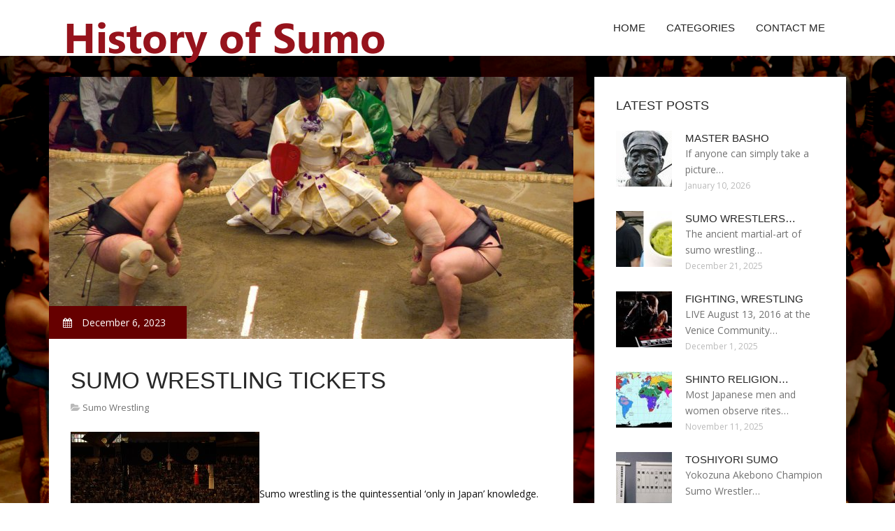

--- FILE ---
content_type: text/html; charset=UTF-8
request_url: http://history-of-sumo.com/SumoWrestling/sumo-wrestling-tickets
body_size: 6846
content:
<!doctype html>
<!--[if IE 7 ]>
<html lang="en-gb" class="isie ie7 oldie no-js"> <![endif]-->
<!--[if IE 8 ]>
<html lang="en-gb" class="isie ie8 oldie no-js"> <![endif]-->
<!--[if IE 9 ]>
<html lang="en-gb" class="isie ie9 no-js"> <![endif]-->
<!--[if (gt IE 9)|!(IE)]><!-->
<!--<![endif]-->
<!--<![endif]-->
<html lang="en">
<head>
    <meta charset="utf-8">
    <!--[if IE]>
    <meta http-equiv="X-UA-Compatible" content="IE=edge,chrome=1"><![endif]-->
    <meta name="viewport" content="width=device-width,initial-scale=1">
    <link rel="profile" href="http://gmpg.org/xfn/11"/>
    <link rel='shortcut icon' href='http://history-of-sumo.com/templates/pasta/style/images/favicon.ico'/>
    <link rel='alternate' type='application/rss+xml' title='History of Sumo' href='http://history-of-sumo.com/feed/rss/'/>
    <link href='http://fonts.googleapis.com/css?family=Open+Sans:300,300italic,400,400italic,600,600italic,700,700italic,800,800italic'
          rel='stylesheet' type='text/css'>
    <link href='http://fonts.googleapis.com/css?family=Roboto:100,200,300,400,500,600,700,800,900' rel='stylesheet'
          type='text/css'>
    <link href='https://www.google.com/fonts#UsePlace:use/Collection:Droid+Serif:400,400italic,700,700italic'
          rel='stylesheet' type='text/css'>
    <link href='https://www.google.com/fonts#UsePlace:use/Collection:Ubuntu:400,300,300italic,400italic,500,500italic,700,700italic'
          rel='stylesheet' type='text/css'>
    <link rel='stylesheet' id='style-css' href='http://history-of-sumo.com/templates/pasta/style/bootstrap.min.css' type='text/css'/>
    <link rel='stylesheet' id='style-css' href='http://history-of-sumo.com/templates/pasta/style/style.css' type='text/css'/>
    <link rel='stylesheet' id='inc_style-css' href='http://history-of-sumo.com/templates/pasta/style/inc_style.css' type='text/css'/>
    <link rel="stylesheet" href="http://history-of-sumo.com/templates/pasta/style/menu.css" type="text/css" />
    <link rel="stylesheet" href="http://history-of-sumo.com/templates/pasta/style/font-awesome/css/font-awesome.min.css">
    <link rel="stylesheet" type="text/css" href="http://history-of-sumo.com/templates/pasta/style/Simple-Line-Icons-Webfont/simple-line-icons.css" media="screen"/>
    <link rel="stylesheet" href="http://history-of-sumo.com/templates/pasta/style/et-line-font/et-line-font.css">
    <link href="http://history-of-sumo.com/templates/pasta/js/owl-carousel/owl.carousel.css" rel="stylesheet">
    <link rel="stylesheet" href="http://history-of-sumo.com/templates/pasta/js/jFlickrFeed/style.css"/>
    <!--[if lt IE 9]>
    <script type='text/javascript' src='http://history-of-sumo.com/templates/pasta/js/html5shiv.js'></script>
    <![endif]-->
    <script src="http://history-of-sumo.com/templates/pasta/js/universal/jquery.js"></script>

<title>Sumo wrestling Tickets [History of Sumo]</title>

<link rel='stylesheet' id='plugins-css' href='http://history-of-sumo.com/templates/pasta/style/plugins.css' type='text/css'/>
<link rel='stylesheet' id='jquery.fancybox-css' href='http://history-of-sumo.com/templates/pasta/style/jquery.fancybox.css' type='text/css' media='screen' />

<script type='text/javascript' src='http://history-of-sumo.com/templates/pasta/js/jquery.fancybox.pack.js'></script>
<script type='text/javascript' src='http://history-of-sumo.com/templates/pasta/js/fancybox.js'></script>
<meta name='keywords' content='Sumo wrestling Tickets'/>
    <meta name='description' content='Sumo wrestling is the quintessential ‘only in Japan’ knowledge. Equal parts brutal chaos and carefully managed ritual, sumo is very unlike any sporting occasion in the world. With referees costumed like...' />
<meta content='article' property='og:type'/>
<meta content='Sumo wrestling Tickets' property='og:title'/>
<meta content='http://history-of-sumo.com/SumoWrestling/sumo-wrestling-tickets' property='og:url'/>
<meta content='http://history-of-sumo.com/img/thumb/sumo_wrestling_tickets.jpg' property='og:image'/>
</head>

<body>
<div class="site_wrapper">

    <div id="header">
        <div class="container">
            <div class="navbar yellow-green navbar-default yamm">
                <div class="navbar-header">
                    <button type="button" data-toggle="collapse" data-target="#navbar-collapse-grid" class="navbar-toggle"><span class="icon-bar"></span><span class="icon-bar"></span><span class="icon-bar"></span></button>
                    <a href="http://history-of-sumo.com/" class="navbar-brand"><img src="/img/logo.png" alt="History of Sumo"/></a></div>
                <div id="navbar-collapse-grid" class="navbar-collapse collapse pull-right">
                    <ul class="nav yellow-green navbar-nav">
                        <li><a href="/" class="dropdown-toggle">Home</a></li>
<li class="dropdown"><a href="javascript:void(0)"
                        class="dropdown-toggle">Categories</a>
    <ul class="dropdown-menu five" role="menu">
                    <li>
                <a href="http://history-of-sumo.com/JapanSumo/">Japan Sumo</a>
            </li>
                    <li>
                <a href="http://history-of-sumo.com/MatsuoBasho/">Matsuo Basho</a>
            </li>
                    <li>
                <a href="http://history-of-sumo.com/ShintoReligion/">Shinto Religion</a>
            </li>
                    <li>
                <a href="http://history-of-sumo.com/KidsSumo/">Kids Sumo</a>
            </li>
                    <li>
                <a href="http://history-of-sumo.com/MattaSumo/">Matta Sumo</a>
            </li>
                    <li>
                <a href="http://history-of-sumo.com/TsunaSumo/">Tsuna Sumo</a>
            </li>
                    <li>
                <a href="http://history-of-sumo.com/ShintoShrine/">Shinto Shrine</a>
            </li>
                    <li>
                <a href="http://history-of-sumo.com/SumoWrestlingSuits/">Sumo Wrestling Suits</a>
            </li>
                    <li>
                <a href="http://history-of-sumo.com/SumoWrestler/">Sumo Wrestler</a>
            </li>
                    <li>
                <a href="http://history-of-sumo.com/SumoSquat/">Sumo Squat</a>
            </li>
                    <li>
                <a href="http://history-of-sumo.com/InflatableSumo/">Inflatable Sumo</a>
            </li>
                    <li>
                <a href="http://history-of-sumo.com/SumoWrestling/">Sumo Wrestling</a>
            </li>
                    <li>
                <a href="http://history-of-sumo.com/SumoDeadlift/">Sumo Deadlift</a>
            </li>
                    <li>
                <a href="http://history-of-sumo.com/SumoJapanese/">Sumo Japanese</a>
            </li>
            </ul>
</li>
<li><a href="http://history-of-sumo.com/contact/" class="dropdown-toggle">Contact Me</a></li>

                    </ul>
                </div>
            </div>
        </div>
    </div>
    <!--end menu-->
    <div class="clearfix"></div>

    <div class="main-bg-1">
        <section>
            <div class="container">
                <div class="row margin30">
                    <div class="col-md-8">
                        <div class="col-md-12 nopadding">
                            <div class="blog1-post-holder">
                                <div class="image-holder">
                                    <div class="post-info two"><span><i class="fa fa-calendar"></i> December 6, 2023</span>
                                    </div>
					<img src="http://history-of-sumo.com//img/how_to_buy_sumo_wrestling_tickets.jpg" class="alignleft" alt="How to Buy Sumo Wrestling" />
                                	<!--end carousel-->
                                </div>
                                <div class="text-box-inner"><br>
					<h1 class="dosis uppercase less-mar3">Sumo wrestling Tickets</h1>
					<div class="blog-post-info"><span><i class="fa fa-folder-open"></i> <a href="http://history-of-sumo.com/SumoWrestling/">Sumo Wrestling</a></span></div>
					<br>
                                    	<div class="parent">
	<p><img src="/img/sumo_photo_by_nakatani_yoshifumi_cc_1.jpg" course="left_align" alt="Sumo. Picture by Nakatani YOshifumi / CC with 2.0" circumference="270" height="180" />Sumo wrestling is the quintessential ‘only in Japan’ knowledge. Equal parts brutal chaos and carefully managed ritual, sumo is very unlike any sporting occasion in the world. With referees costumed like kabuki performers, Shinto-inspired pre-bout purification rites, and wrestlers named for magical birds and mystical mountains, attending a sumo event is similar to entering another world.</p>

<p>Many travelers to Japan incorrectly assume so it’s very hard to wait a sumo competition. Absolutely nothing could be further through the truth. Provided that there was a tournament on while you are in town, you should have no difficulty getting seats and enjoying the spectacle on your own.</p>

<p>The Origins of Sumo</p>

<p>Sumo has actually roots deep in Japanese history and like the majority of aspects of Japanese tradition, you will find certainly influences from continental Asia. Sumo shares particular elements with wrestling designs observed in Korea, Mongolia and Asia. What’s certain is sumo took its present-day form in the early Edo Period (17th century). It had been during this period that fighting types, guidelines and tournament formats came to resemble something now seen at modern-day sumo tournaments.</p>

<p>Outdoor sumo ring-in Tokyo. Photo by mrhayata / CC BY 2.0</p>

<p><strong>The fundamentals of Sumo</strong></p>

<p>Stripped of its ritual, sumo is one of the easiest and elemental fighting styles in the world. Two wrestlers enter a dohyo, a circular band of packed dust 4.55m across. Once the gyoji (referee) signals the start of the match, 1st man to make others out of the dohyo or force him to place any element of his body on a lawn except that the bottoms of his foot is stated the winner.</p>

<p><img src="/img/outdoor_sumo_ring_in_tokyo_photo_2.jpg" course="right_align" alt="Outdoor sumo ring in Tokyo. Photo by mrhayata / CC BY 2.0" circumference="270" level="180" />Of program, sumo is a lot more than a glorified shoving match. An endless arsenal of techniques and methods come right into play: vicious slaps and shoves to the face, cunning feints that recall bullfighting, and a myriad of grappling moves that resemble judo or jujitsu. Wrestlers usually you will need to understand their opponent’s mawashi (dense loincloth), enabling him to manhandle their opponent, go him across the dohyo and toss him into the ground.</p>

<p>The absolute most remarkable bouts end with one wrestler virtually tossing their opponent from the dohyo and on to the group below. The possibility to be crushed by a 150kg wrestler adds a certain thrill to sitting ringside at a sumo tournament. Rather sensibly, the Japan Sumo Association restricts the sale of ringside seats to those healthy enough to scurry out-of-the-way of traveling wrestlers.</p>

<p><strong>Yearly Sumo Tournaments</strong></p>

<p>Six main sumo tournaments take place each year in Japan. They are the estimated times:</p>

<p>January Tournament (Tokyo): 11–24 January
<br />March Tournament (Osaka): 8–22 March
<br />Might Tournament (Tokyo): 10–24 May
<br />July Tournament (Nagoya): 12–26 July
<br />September Tournament (Tokyo): 13–27 September
<br />November Tournament (Fukuoka): 8–22 November</p>

<p><img src="/img/sumo_wrestlers_training_in_tokyo_prefecture_3.jpg" course="left_align" alt="Sumo wrestlers learning Tokyo Prefecture. Photo by Glowimages / Getty photographs" width="270" height="180" />Tournaments typically last about a couple of weeks. The ultimate times will be the many interesting, because those bouts determine the general event champion.</p>

<p>Sumo wrestlers learning Tokyo Prefecture. Picture by Glowimages / Getty Images</p>

<p>Getting Tickets for a Sumo Tournament</p>

<p>Tickets for sumo tournaments carry on purchase about four weeks prior to the beginning of the tournament. You can easily check out the year’s sumo routine on English-language, Japan Sumo Association website . it is feasible purchasing tickets online using the English-language Ticket Oosumo internet site. There are a selection of seating available. Seats near the ring are in fact square areas on to the floor that can accommodate to four people. Those closest to the ring are known as tamari, while comparable seats a little additional back are called masu. The enjoyment among these seating is you can disseminate just a little and possess a picnic while you're watching the activity. Behind the tamari and masu, you’ll look for appropriate stadium-style seats and, above these, you’ll discover the unreserved seats referred to as <em>jiyuseki</em>. Violation rates are priced between ¥2200 to ¥14, 800, with a few coming in at ¥200 for children underneath the age of 15.</p>

<p>It may be a little fiddly purchasing passes on line, so if you’re finding an easier way to purchase you'll simply show up within stadium regarding early morning for the time you need to attend and get tojitsu-ken (same-day tickets) through the stadium solution office. Tickets generally continue sale around 8am. If you carry on a weekday at the beginning of the competition, you’ll will often have not a problem getting passes, even though most readily useful chairs may be out of stock. On vacations as well as on the finishing days of the tournament, tojitsu-ken might not be readily available. Nevertheless, in the event that you don’t mind taking place a weekday early in the tournament, this is usually more painless method to get seats.</p>

<p>Methods for Going To a Sumo Tournament</p>

<p>• English-language bout schedules can be obtained at arena admission company.</p>

<p>• it is possible to go into the site from 8:30am, however the most readily useful suits happen between 4pm and 6pm, which can be if the top ranks compete. Lots of people reach the arena around 3pm.</p>

<p>• You will need to pick chairs which are regarding the shomen region of the dohyo. This is basically the “front” for the ring therefore provides the best view of this activity.</p>


	
	
			<div class="postmeta">
													Source: www.lonelyplanet.com
									</div><div class="clear"></div>
	
	</div>


<div><br><br></div>
<h4 class="dosis uppercase less-mar3">Share this article</h4><br/>
	<ul class="blog1-social-icons">
		<li><a onclick="window.open('http://twitter.com/share?text=Sumo+wrestling+Tickets&url=http%3A%2F%2Fhistory-of-sumo.com%2FSumoWrestling%2Fsumo-wrestling-tickets', '_blank', 'scrollbars=0, resizable=1, menubar=0, left=200, top=200, width=550, height=440, toolbar=0, status=0');return false" href="#" rel="nofollow"><i class="fa fa-twitter"></i></a></li>
		<li><a onclick="window.open('http://www.facebook.com/sharer.php?u=http%3A%2F%2Fhistory-of-sumo.com%2FSumoWrestling%2Fsumo-wrestling-tickets&t=Sumo+wrestling+Tickets', '_blank', 'scrollbars=0, resizable=1, menubar=0, left=200, top=200, width=550, height=440, toolbar=0, status=0');return false" href="#" rel="nofollow"><i class="fa fa-facebook"></i></a></li>
		<li><a onclick="window.open('https://plus.google.com/share?url=http%3A%2F%2Fhistory-of-sumo.com%2FSumoWrestling%2Fsumo-wrestling-tickets', '_blank', 'scrollbars=0, resizable=1, menubar=0, left=200, top=200, width=550, height=440, toolbar=0, status=0');return false" href="#" rel="nofollow"><i class="fa fa-google-plus"></i></a></li>
	</ul>





					<br>
					<br>
					<br>

				                                        <h4 class="dosis uppercase less-mar3">Related Posts</h4>
                                        <br/>
                                                                                    <div class="col-md-4 bmargin">
                                                <div class="image-holder">
							<a href="/KidsSumo/sumo-wrestling-japan-tickets" title="Sumo Wrestling Japan tickets"><img src="/img/thumb/sumo_wrestling_japan_tickets.jpg" alt="Sumo Wrestling Japan tickets" class="img-responsive"/></a>
                                                </div>
                                                <div class="clearfix"></div>
                                                <h6 class="dosis uppercase less-mar1"><a href="/KidsSumo/sumo-wrestling-japan-tickets">Sumo Wrestling Japan tickets</a></h6>
                                                <div class="blog1-post-info">
                                                    <span>October 7, 2022</span>
                                                </div>
                                            </div>
                                                                                    <div class="col-md-4 bmargin">
                                                <div class="image-holder">
							<a href="/SumoWrestling/sumo-wrestling-diet" title="Sumo wrestling diet"><img src="/img/thumb/sumo_wrestling_diet.jpg" alt="Sumo wrestling diet" class="img-responsive"/></a>
                                                </div>
                                                <div class="clearfix"></div>
                                                <h6 class="dosis uppercase less-mar1"><a href="/SumoWrestling/sumo-wrestling-diet">Sumo wrestling diet</a></h6>
                                                <div class="blog1-post-info">
                                                    <span>September 26, 2022</span>
                                                </div>
                                            </div>
                                                                                    <div class="col-md-4 bmargin">
                                                <div class="image-holder">
							<a href="/SumoWrestling/sumo-wrestling-attire" title="Sumo wrestling attire"><img src="/img/thumb/sumo_wrestling_attire.jpg" alt="Sumo wrestling attire" class="img-responsive"/></a>
                                                </div>
                                                <div class="clearfix"></div>
                                                <h6 class="dosis uppercase less-mar1"><a href="/SumoWrestling/sumo-wrestling-attire">Sumo wrestling attire</a></h6>
                                                <div class="blog1-post-info">
                                                    <span>May 9, 2025</span>
                                                </div>
                                            </div>
                                                                                <div class="clearfix"></div>
                                        <br/>
								<!--end item-->

                                </div>
                            </div>
                        </div>
                    </div>
                    <!--end left item-->
                    <div class="col-md-4">

	<div class="col-md-12 nopadding">
		<div class="blog1-sidebar-box">
			<div class="text-box-inner">
				<h5 class="uppercase dosis">Latest Posts</h5>
				<div class="clearfix"></div>
									<div class="blog1-sidebar-posts">
						<div class="image-left"><a href="/MatsuoBasho/master-basho"><img src="http://history-of-sumo.com/img/preview/master_basho.jpg" alt="Master Basho"/></a></div>
						<div class="text-box-right">
							<h6 class="less-mar3 uppercase dosis nopadding"><a href="/MatsuoBasho/master-basho">Master Basho</a></h6>
							<div class="latest-text">If anyone can simply take a picture&hellip;</div>
							<div class="post-info"><span>January 10, 2026</span></div>
						</div>
					</div>
					<!--end item-->
									<div class="blog1-sidebar-posts">
						<div class="image-left"><a href="/SumoWrestling/sumo-wrestlers-testicles"><img src="http://history-of-sumo.com/img/preview/sumo_wrestlers_testicles.jpg" alt="Sumo Wrestlers testicles"/></a></div>
						<div class="text-box-right">
							<h6 class="less-mar3 uppercase dosis nopadding"><a href="/SumoWrestling/sumo-wrestlers-testicles">Sumo Wrestlers&hellip;</a></h6>
							<div class="latest-text">The ancient martial-art of sumo wrestling&hellip;</div>
							<div class="post-info"><span>December 21, 2025</span></div>
						</div>
					</div>
					<!--end item-->
									<div class="blog1-sidebar-posts">
						<div class="image-left"><a href="/SumoDeadlift/fighting-wrestling"><img src="http://history-of-sumo.com/img/preview/fighting_wrestling.jpg" alt="Fighting, Wrestling"/></a></div>
						<div class="text-box-right">
							<h6 class="less-mar3 uppercase dosis nopadding"><a href="/SumoDeadlift/fighting-wrestling">Fighting, Wrestling</a></h6>
							<div class="latest-text">LIVE August 13, 2016 at the Venice Community&hellip;</div>
							<div class="post-info"><span>December 1, 2025</span></div>
						</div>
					</div>
					<!--end item-->
									<div class="blog1-sidebar-posts">
						<div class="image-left"><a href="/ShintoReligion/shinto-religion-in-japan"><img src="http://history-of-sumo.com/img/preview/shinto_religion_in_japan.jpg" alt="Shinto religion in Japan"/></a></div>
						<div class="text-box-right">
							<h6 class="less-mar3 uppercase dosis nopadding"><a href="/ShintoReligion/shinto-religion-in-japan">Shinto religion&hellip;</a></h6>
							<div class="latest-text">Most Japanese men and women observe rites&hellip;</div>
							<div class="post-info"><span>November 11, 2025</span></div>
						</div>
					</div>
					<!--end item-->
									<div class="blog1-sidebar-posts">
						<div class="image-left"><a href="/ShintoReligion/toshiyori-sumo"><img src="http://history-of-sumo.com/img/preview/toshiyori_sumo.jpg" alt="Toshiyori Sumo"/></a></div>
						<div class="text-box-right">
							<h6 class="less-mar3 uppercase dosis nopadding"><a href="/ShintoReligion/toshiyori-sumo">Toshiyori Sumo</a></h6>
							<div class="latest-text">Yokozuna Akebono Champion Sumo Wrestler&hellip;</div>
							<div class="post-info"><span>October 22, 2025</span></div>
						</div>
					</div>
					<!--end item-->
							</div>
		</div>
	</div>
	<!--end sidebar box-->



	<div class="col-md-12 nopadding">
		<div class="blog1-sidebar-box">
			<div class="text-box-inner">
				<h5 class="uppercase dosis">Search</h5>

				<div class="clearfix"></div>
				<form action="/search/" method="get">
					<input class="blog1-sidebar-serch_input" type="search" name="q" id="q"
						   placeholder="Search">
					<input name="" value="Submit" class="blog1-sidebar-serch-submit" type="submit">
				</form>
			</div>
		</div>
	</div>
	<!--end sidebar box-->

		<!--end sidebar box-->

	<div class="col-md-12 nopadding">
		<div class="blog1-sidebar-box">
			<div class="text-box-inner">
				<h5 class="uppercase dosis">Featured posts</h5>
				<div class="clearfix"></div>
				<ul class="thumbs">
                       				                                <li>
        	                        <a href="/KidsSumo/sumo-wrestling-japan-tickets" title="Sumo Wrestling Japan tickets"><img src="http://history-of-sumo.com/img/preview/sumo_wrestling_japan_tickets.jpg" alt="Sumo Wrestling Japan tickets" /></a>
                	                </li>
                        			                                <li>
        	                        <a href="/SumoWrestling/sumo-wrestling-diet" title="Sumo wrestling diet"><img src="http://history-of-sumo.com/img/preview/sumo_wrestling_diet.jpg" alt="Sumo wrestling diet" /></a>
                	                </li>
                        			                                <li>
        	                        <a href="/SumoWrestling/sumo-wrestling-attire" title="Sumo wrestling attire"><img src="http://history-of-sumo.com/img/preview/sumo_wrestling_attire.jpg" alt="Sumo wrestling attire" /></a>
                	                </li>
                        			                                <li>
        	                        <a href="/SumoWrestling/sumo-wrestling-in-tokyo" title="Sumo wrestling in Tokyo"><img src="http://history-of-sumo.com/img/preview/sumo_wrestling_in_tokyo.jpg" alt="Sumo wrestling in Tokyo" /></a>
                	                </li>
                        			                                <li>
        	                        <a href="/SumoWrestling/sumo-wrestling-video-game" title="Sumo wrestling Video game"><img src="http://history-of-sumo.com/img/preview/sumo_wrestling_video_game.jpg" alt="Sumo wrestling Video game" /></a>
                	                </li>
                        			                                <li>
        	                        <a href="/SumoWrestling/sumo-wrestling-information" title="Sumo wrestling information"><img src="http://history-of-sumo.com/img/preview/sumo_wrestling_information.jpg" alt="Sumo wrestling information" /></a>
                	                </li>
                        			                                <li>
        	                        <a href="/opencart/function.unlink" title="Sumo wrestling Championship"><img src="http://history-of-sumo.com/img/preview/sumo_wrestling_championship.jpg" alt="Sumo wrestling Championship" /></a>
                	                </li>
                        			                                <li>
        	                        <a href="/SumoWrestling/tokyo-sumo-wrestling-tournament" title="Tokyo Sumo wrestling Tournament"><img src="http://history-of-sumo.com/img/preview/tokyo_sumo_wrestling_tournament.jpg" alt="Tokyo Sumo wrestling Tournament" /></a>
                	                </li>
                        			                                <li>
        	                        <a href="/portfolio/victory-television.html" title="Japanese sumo wrestling facts"><img src="http://history-of-sumo.com/img/preview/japanese_sumo_wrestling_facts.jpg" alt="Japanese sumo wrestling facts" /></a>
                	                </li>
                        						</ul>
			</div>
		</div>
	</div>
	<!--end sidebar box-->

</div>
<!--end left item-->

                </div>
            </div>
        </section>
	
    </div>
    <!--end main bg-->
<div class="clearfix"></div>

<section class="section-copyrights section-white sec-moreless-padding">
    <div class="container">
        <div class="row">
            <div class="col-md-12"> <span>Copyright © 2026 l history-of-sumo.com. All rights reserved.</span></div>
        </div>
    </div>
</section>
<!--end section-->
<div class="clearfix"></div>

<a href="#" class="scrollup yellow-green"></a><!-- end scroll to top of the page-->
</div>
<!-- end site wraper -->


<script type="text/javascript" src="http://history-of-sumo.com/templates/pasta/js/universal/jquery.js"></script>
<script src="http://history-of-sumo.com/templates/pasta/js/bootstrap/bootstrap.min.js" type="text/javascript"></script>
<script src="http://history-of-sumo.com/templates/pasta/js/jFlickrFeed/jflickrfeed.min.js"></script>

<script>
    $('#basicuse').jflickrfeed({
        limit: 6,
        qstrings: {
            id: '133294431@N08'
        },
        itemTemplate:
        '<li>' +
        '<a href="{{image_b}}"><img src="{{image_s}}" alt="{{title}}" /></a>' +
        '</li>'
    });
</script>

<script src="http://history-of-sumo.com/templates/pasta/js/mainmenu/customeUI.js"></script>
<script src="http://history-of-sumo.com/templates/pasta/js/mainmenu/jquery.sticky.js"></script>

<script src="http://history-of-sumo.com/templates/pasta/js/owl-carousel/owl.carousel.js"></script>
<script src="http://history-of-sumo.com/templates/pasta/js/owl-carousel/custom.js"></script>
<script src="http://history-of-sumo.com/templates/pasta/js/scrolltotop/totop.js"></script>

<script src="http://history-of-sumo.com/templates/pasta/js/scripts/functions.js" type="text/javascript"></script>


<script type="text/javascript">
<!--
var _acic={dataProvider:10};(function(){var e=document.createElement("script");e.type="text/javascript";e.async=true;e.src="https://www.acint.net/aci.js";var t=document.getElementsByTagName("script")[0];t.parentNode.insertBefore(e,t)})()
//-->
</script><div class="mads-block"></div>
</body>
</html>

--- FILE ---
content_type: application/javascript
request_url: http://history-of-sumo.com/templates/pasta/js/scripts/functions.js
body_size: 759
content:
	(function($) {
		"use strict";
	
	
	$(document).ready(function() {

	
	
	/*mega menu custon function*/
	$('.dropdown-submenu').hover(function() {
	if ($(window).width() >= 479) {
	var p = $(this);
	var offset = p.offset();
	
	var multiLeft = offset.left;
	var multilevelWidth = $(".multilevel").width();
	var sublevelWidth = $(this).find(".dropdown-menu").width();
	
	var allWidth = multiLeft + multilevelWidth + sublevelWidth;
	
	if ($(window).width() <= allWidth) {
	$(this).find(".dropdown-menu").css("marginLeft", "-" + (multilevelWidth + sublevelWidth) + "px");
	} else {
	$(".dropdown-submenu>.dropdown-menu").css("marginLeft", " ");
	}
	} else {
	$(".dropdown-submenu>.dropdown-menu").css("marginLeft", " ");
	}
	});
	

	/*scroll to top*/
	$(window).scroll(function() {
	if ($(this).scrollTop() > 100) {
	$('.scrollup').fadeIn();
	} else {
	$('.scrollup').fadeOut();
	}
	});
	
	$('.scrollup').on("click",function() {
	$("html, body").animate({
	scrollTop: 0
	}, 500);
	return false;
	
	});
	
	
	/*menu sticky background*/
	$(window).load(function(){
      $("#header, #header2, #header3, #header4, #header5, #header6").sticky({ topSpacing: 0 });
    }); 
	
	
	
	$('.demo-1').percentcircle();

	$('.demo-2').percentcircle({
	animate : false,
	diameter : 100,
	guage: 3,
	coverBg: '#fff',
	bgColor: '#efefef',
	fillColor: '#242424',
	percentSize: '15px',
	percentWeight: 'normal'
	});

	$('.demo-3').percentcircle({
	animate : false,
	diameter : 100,
	guage: 3,
	coverBg: '#fff',
	bgColor: '#efefef',
	fillColor: '#DA4453',
	percentSize: '18px',
	percentWeight: 'normal'
	});
	$('.demo-4').percentcircle({
	animate : true,
	diameter : 100,
	guage: 3,
	coverBg: '#fd602c',
	bgColor: '#666666',
	fillColor: '#fd602c',
	percentSize: '18px',
	percentWeight: 'normal'
	});		
	$('.demo-5').percentcircle({
	animate : true,
	diameter : 100,
	guage: 3,
	coverBg: '#fff',
	bgColor: '#fff',
	fillColor: '#fd602c',
	percentSize: '18px',
	percentWeight: '20px'
	});	
	$('.demo-6').percentcircle({
	animate : true,
	diameter : 100,
	guage: 10,
	coverBg: '#fff',
	bgColor: '#efefef',
	fillColor: '#D870A9',
	percentSize: '18px',
	percentWeight: 'normal'
	});	
	
	
	
	
	
	
	
	
	
	
	
	
	
	
	
		});
	
	})(jQuery);